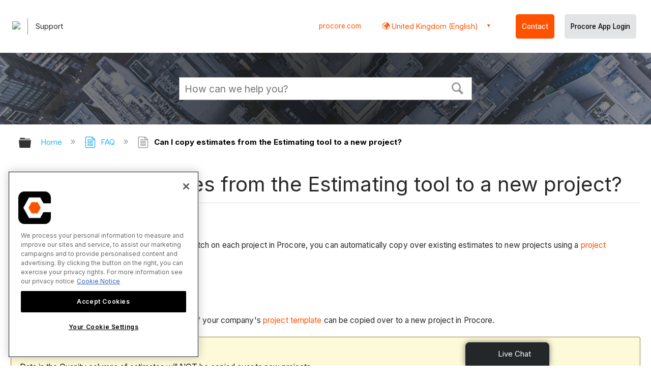

--- FILE ---
content_type: application/javascript
request_url: https://ml314.com/utsync.ashx?pub=&adv=&et=0&eid=82518&ct=js&pi=&fp=&clid=&if=0&ps=&cl=&mlt=&data=&&cp=https%3A%2F%2Fen-gb.support.procore.com%2Ffaq%2Fcan-i-copy-estimates-from-the-estimating-tool-to-a-new-project&pv=1768938313922_e35pi5fvz&bl=en-us@posix&cb=1725366&return=&ht=&d=&dc=&si=1768938313922_e35pi5fvz&cid=&s=1280x720&rp=&v=2.8.0.252
body_size: 165
content:
_ml.setFPI('3658445603529031683');_ml.syncCallback({"es":true,"ds":true});//